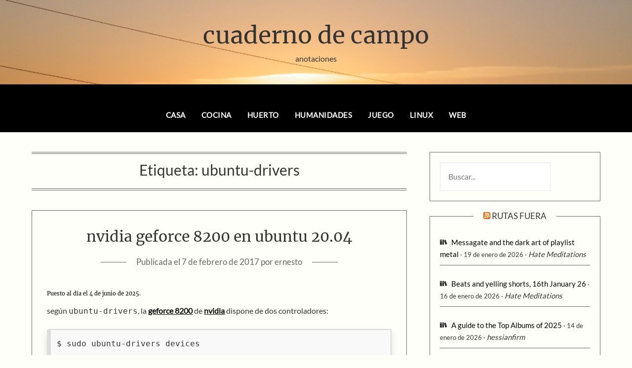

--- FILE ---
content_type: text/html; charset=UTF-8
request_url: https://cuaderno.poderna.com/etiqueta/ubuntu-drivers/
body_size: 7798
content:
<!doctype html><html lang="es-ES"><head><meta charset="UTF-8"><meta name="viewport" content="width=device-width, initial-scale=1"><link rel="profile" href="http://gmpg.org/xfn/11"><link media="all" href="https://cuaderno.poderna.com/wp-content/cache/autoptimize/css/autoptimize_5e7019be1a8396b4b4fdd183cbe31ff0.css" rel="stylesheet"><title>ubuntu-drivers &#8211; cuaderno de campo</title><meta name='robots' content='max-image-preview:large' /><link rel="alternate" type="application/rss+xml" title="cuaderno de campo &raquo; Feed" href="https://cuaderno.poderna.com/feed/" /><link rel="alternate" type="application/rss+xml" title="cuaderno de campo &raquo; Feed de los comentarios" href="https://cuaderno.poderna.com/comments/feed/" /><link rel="alternate" type="application/rss+xml" title="cuaderno de campo &raquo; Etiqueta ubuntu-drivers del feed" href="https://cuaderno.poderna.com/etiqueta/ubuntu-drivers/feed/" /> <script type="text/javascript" src="https://cuaderno.poderna.com/wp-includes/js/jquery/jquery.min.js?ver=3.7.1" id="jquery-core-js"></script> <script type="text/javascript" id="__ytprefs__-js-extra">var _EPYT_ = {"ajaxurl":"https://cuaderno.poderna.com/wp-admin/admin-ajax.php","security":"cdc2072fc4","gallery_scrolloffset":"20","eppathtoscripts":"https://cuaderno.poderna.com/wp-content/plugins/youtube-embed-plus/scripts/","eppath":"https://cuaderno.poderna.com/wp-content/plugins/youtube-embed-plus/","epresponsiveselector":"[\"iframe.__youtube_prefs_widget__\"]","epdovol":"1","version":"14.2.4","evselector":"iframe.__youtube_prefs__[src], iframe[src*=\"youtube.com/embed/\"], iframe[src*=\"youtube-nocookie.com/embed/\"]","ajax_compat":"","maxres_facade":"eager","ytapi_load":"light","pause_others":"","stopMobileBuffer":"1","facade_mode":"1","not_live_on_channel":""};
//# sourceURL=__ytprefs__-js-extra</script> <link rel="https://api.w.org/" href="https://cuaderno.poderna.com/wp-json/" /><link rel="alternate" title="JSON" type="application/json" href="https://cuaderno.poderna.com/wp-json/wp/v2/tags/406" /><link rel="EditURI" type="application/rsd+xml" title="RSD" href="https://cuaderno.poderna.com/xmlrpc.php?rsd" /><meta name="generator" content="WordPress 6.9" /><link rel="alternate" hreflang="es-ES" href="https://cuaderno.poderna.com/etiqueta/ubuntu-drivers/"/><link rel="alternate" hreflang="es" href="https://cuaderno.poderna.com/etiqueta/ubuntu-drivers/"/><style type="text/css">.sheader {
		background: url(https://cuaderno.poderna.com/wp-content/uploads/2020/11/11-21-puesta.jpg);
		background-size: cover;
	}



	
	https://cuaderno.poderna.com/wp-content/uploads/2020/11/11-21-puesta.jpg"
			.site-title a,
		.site-description {
			color: #000000;
		}</style><link rel="icon" href="https://cuaderno.poderna.com/wp-content/uploads/2015/04/cropped-113-32x32.jpg" sizes="32x32" /><link rel="icon" href="https://cuaderno.poderna.com/wp-content/uploads/2015/04/cropped-113-192x192.jpg" sizes="192x192" /><link rel="apple-touch-icon" href="https://cuaderno.poderna.com/wp-content/uploads/2015/04/cropped-113-180x180.jpg" /><meta name="msapplication-TileImage" content="https://cuaderno.poderna.com/wp-content/uploads/2015/04/cropped-113-270x270.jpg" /></head><body class="archive tag tag-ubuntu-drivers tag-406 wp-theme-personalblogily wp-child-theme-personalblogily-child translatepress-es_ES hfeed header-image"> <a class="skip-link screen-reader-text" href="#content">Saltar al contenido</a><div id="page" class="site"><header id="masthead" class="sheader site-header clearfix"><div class="content-wrap"><div class="site-branding"><p class="site-title"><a href="https://cuaderno.poderna.com/" rel="home">cuaderno de campo</a></p><p class="site-description">anotaciones</p></div></div><nav id="primary-site-navigation" class="primary-menu main-navigation clearfix"> <a href="#" id="pull" class="smenu-hide toggle-mobile-menu menu-toggle" aria-controls="secondary-menu" aria-expanded="false">Menú</a><div class="content-wrap text-center"><div class="center-main-menu"><div class="menu-principal-container"><ul id="primary-menu" class="pmenu"><li id="menu-item-10403" class="menu-item menu-item-type-taxonomy menu-item-object-category menu-item-has-children menu-item-10403"><a href="https://cuaderno.poderna.com/categoria/casa/">casa</a><ul class="sub-menu"><li id="menu-item-10431" class="menu-item menu-item-type-custom menu-item-object-custom menu-item-10431"><a href="https://cuaderno.poderna.com/casa/dinou-del-carrer-nou/">dinou del carrer nou</a></li></ul></li><li id="menu-item-10432" class="menu-item menu-item-type-taxonomy menu-item-object-category menu-item-has-children menu-item-10432"><a href="https://cuaderno.poderna.com/categoria/cocina/">cocina</a><ul class="sub-menu"><li id="menu-item-10433" class="menu-item menu-item-type-taxonomy menu-item-object-category menu-item-10433"><a href="https://cuaderno.poderna.com/categoria/pan/">pan</a></li><li id="menu-item-10434" class="menu-item menu-item-type-taxonomy menu-item-object-category menu-item-10434"><a href="https://cuaderno.poderna.com/categoria/reposteria/">repostería</a></li><li id="menu-item-10435" class="menu-item menu-item-type-taxonomy menu-item-object-category menu-item-10435"><a href="https://cuaderno.poderna.com/categoria/verdura/">verdura</a></li></ul></li><li id="menu-item-10408" class="menu-item menu-item-type-taxonomy menu-item-object-category menu-item-has-children menu-item-10408"><a href="https://cuaderno.poderna.com/categoria/huerto/">huerto</a><ul class="sub-menu"><li id="menu-item-13973" class="menu-item menu-item-type-post_type menu-item-object-post menu-item-13973"><a href="https://cuaderno.poderna.com/huerto/instrucciones-sobre-el-huerto/">instrucciones sobre el huerto</a></li><li id="menu-item-10426" class="menu-item menu-item-type-post_type menu-item-object-post menu-item-10426"><a href="https://cuaderno.poderna.com/huerto/plano-del-huerto-domestico-numero-29/">plano del número 29</a></li><li id="menu-item-14695" class="menu-item menu-item-type-post_type menu-item-object-post menu-item-14695"><a href="https://cuaderno.poderna.com/huerto/huerto-del-ano-2025/">huerto del año 2025</a></li></ul></li><li id="menu-item-10409" class="menu-item menu-item-type-taxonomy menu-item-object-category menu-item-has-children menu-item-10409"><a href="https://cuaderno.poderna.com/categoria/humanidades/">humanidades</a><ul class="sub-menu"><li id="menu-item-10410" class="menu-item menu-item-type-taxonomy menu-item-object-category menu-item-10410"><a href="https://cuaderno.poderna.com/categoria/fonoteca/">fonoteca</a></li><li id="menu-item-10411" class="menu-item menu-item-type-taxonomy menu-item-object-category menu-item-10411"><a href="https://cuaderno.poderna.com/categoria/galeria/">galería</a></li></ul></li><li id="menu-item-10412" class="menu-item menu-item-type-taxonomy menu-item-object-category menu-item-has-children menu-item-10412"><a href="https://cuaderno.poderna.com/categoria/juego/">juego</a><ul class="sub-menu"><li id="menu-item-10847" class="menu-item menu-item-type-post_type menu-item-object-post menu-item-10847"><a href="https://cuaderno.poderna.com/juego/coleccion-de-roms-o-romset/">colección de roms</a></li><li id="menu-item-11867" class="menu-item menu-item-type-post_type menu-item-object-post menu-item-11867"><a href="https://cuaderno.poderna.com/so/steamos-en-steam-deck/">steamos en steam deck</a></li><li id="menu-item-10430" class="menu-item menu-item-type-post_type menu-item-object-post menu-item-10430"><a href="https://cuaderno.poderna.com/?p=8006">lista de juego</a></li><li id="menu-item-10429" class="menu-item menu-item-type-post_type menu-item-object-post menu-item-10429"><a href="https://cuaderno.poderna.com/juego/dosbox/">dosbox</a></li></ul></li><li id="menu-item-10413" class="menu-item menu-item-type-taxonomy menu-item-object-category menu-item-has-children menu-item-10413"><a href="https://cuaderno.poderna.com/categoria/linux/">linux</a><ul class="sub-menu"><li id="menu-item-10414" class="menu-item menu-item-type-taxonomy menu-item-object-category menu-item-10414"><a href="https://cuaderno.poderna.com/categoria/bash/">bash</a></li><li id="menu-item-10415" class="menu-item menu-item-type-taxonomy menu-item-object-category menu-item-10415"><a href="https://cuaderno.poderna.com/categoria/so/">sistema operativo</a></li><li id="menu-item-10416" class="menu-item menu-item-type-taxonomy menu-item-object-category menu-item-10416"><a href="https://cuaderno.poderna.com/categoria/ssh/">ssh</a></li></ul></li><li id="menu-item-10417" class="menu-item menu-item-type-taxonomy menu-item-object-category menu-item-has-children menu-item-10417"><a href="https://cuaderno.poderna.com/categoria/web/">web</a><ul class="sub-menu"><li id="menu-item-10418" class="menu-item menu-item-type-taxonomy menu-item-object-category menu-item-10418"><a href="https://cuaderno.poderna.com/categoria/apache/">apache</a></li><li id="menu-item-10419" class="menu-item menu-item-type-taxonomy menu-item-object-category menu-item-10419"><a href="https://cuaderno.poderna.com/categoria/css/">css</a></li><li id="menu-item-10420" class="menu-item menu-item-type-taxonomy menu-item-object-category menu-item-10420"><a href="https://cuaderno.poderna.com/categoria/html5/">html5</a></li><li id="menu-item-10421" class="menu-item menu-item-type-taxonomy menu-item-object-category menu-item-10421"><a href="https://cuaderno.poderna.com/categoria/javascript/">javascript</a></li><li id="menu-item-10422" class="menu-item menu-item-type-taxonomy menu-item-object-category menu-item-10422"><a href="https://cuaderno.poderna.com/categoria/mysql/">mysql</a></li><li id="menu-item-10423" class="menu-item menu-item-type-taxonomy menu-item-object-category menu-item-10423"><a href="https://cuaderno.poderna.com/categoria/php/">php</a></li></ul></li></ul></div></div></div></nav><div class="super-menu clearfix"><div class="super-menu-inner"> <a href="#" id="pull" class="toggle-mobile-menu menu-toggle" aria-controls="secondary-menu" aria-expanded="false">Menú</a></div></div><div id="mobile-menu-overlay"></div></header><div id="content" class="site-content clearfix"><div class="content-wrap"><div id="primary" class="featured-content content-area"><main id="main" class="site-main"><header class="fbox page-header"><h1 class="page-title">Etiqueta: <span>ubuntu-drivers</span></h1></header><article id="post-1621" class="posts-entry fbox blogposts-list post-1621 post type-post status-publish format-standard hentry category-linux tag-kernel tag-nomodeset tag-nouveau tag-nvidia-340 tag-pcinomsi tag-ubuntu-drivers tag-uname"><header class="entry-header"><h2 class="entry-title"><a href="https://cuaderno.poderna.com/linux/nvidia-geforce-8200-en-ubuntu-20-04/" rel="bookmark">nvidia geforce 8200 en ubuntu 20.04</a></h2><div class="entry-meta"><div class="blog-data-wrapper"><div class="post-data-divider"></div><div class="post-data-positioning"><div class="post-data-text"> <span class="posted-on">Publicada el <a href="https://cuaderno.poderna.com/linux/nvidia-geforce-8200-en-ubuntu-20-04/" rel="bookmark"><time class="entry-date published" datetime="2017-02-07T17:22:51+01:00">7 de febrero de 2017</time><time class="updated" datetime="2025-06-05T09:37:47+01:00">5 de junio de 2025</time></a></span><span class="byline"> por <span class="author vcard"><a class="url fn n" href="https://cuaderno.poderna.com/author/ernesto-barroso/">ernesto</a></span></span></div></div></div></div></header><div class="entry-content"><h6 class="wp-block-heading">Puesto al día el 4 de junio de 2025.</h6><p>según <code>ubuntu-drivers</code>, la <a href="https://www.nvidia.com/es-es/drivers/details/156194/"><strong>geforce 8200</strong></a> de <a href="https://www.nvidia.com/es-es/"><strong>nvidia</strong></a> dispone de dos controladores:</p><blockquote class="wp-block-quote is-layout-flow wp-block-quote-is-layout-flow"><p><code>sudo ubuntu-drivers devices</code></p><p>== /sys/devices/pci0000:00/0000:00:0b.0/0000:02:00.0 ==<br />modalias : pci:v000010DEd00000849sv000010DEsd0000CB84bc03sc00i00<br />vendor : NVIDIA Corporation<br />model : C77 [GeForce 8200]<br />driver : <strong>nvidia-340 - distro non-free recommended</strong><br />driver : xserver-xorg-video-nouveau - distro free builtin</p></blockquote><p>como queda dicho, se recomienda el uso del controlador privado (non-free) <em>nvidia-340</em>.</p><div class="text-center"> <a href="https://cuaderno.poderna.com/linux/nvidia-geforce-8200-en-ubuntu-20-04/" class="blogpost-button">Más</a></div></div> <span class="tag-links"><span>Etiquetado como</span> <a href="https://cuaderno.poderna.com/etiqueta/kernel/" rel="tag">kernel</a>, <a href="https://cuaderno.poderna.com/etiqueta/nomodeset/" rel="tag">nomodeset</a>, <a href="https://cuaderno.poderna.com/etiqueta/nouveau/" rel="tag">nouveau</a>, <a href="https://cuaderno.poderna.com/etiqueta/nvidia-340/" rel="tag">nvidia-340</a>, <a href="https://cuaderno.poderna.com/etiqueta/pcinomsi/" rel="tag">pci=nomsi</a>, <a href="https://cuaderno.poderna.com/etiqueta/ubuntu-drivers/" rel="tag">ubuntu-drivers</a>, <a href="https://cuaderno.poderna.com/etiqueta/uname/" rel="tag">uname</a></span></article><div class="text-center"></div></main></div><aside id="secondary" class="featured-sidebar widget-area"><section id="block-2" class="fbox swidgets-wrap widget widget_block widget_search"><form role="search" method="get" action="https://cuaderno.poderna.com/" class="wp-block-search__no-button aligncenter wp-block-search advgb-dyn-d41d8cd9"    ><label class="wp-block-search__label screen-reader-text" for="wp-block-search__input-1" >Buscar</label><div class="wp-block-search__inside-wrapper" ><input class="wp-block-search__input" id="wp-block-search__input-1" placeholder="Buscar..." value="" type="search" name="s" required /></div></form></section><section id="rss-2" class="fbox swidgets-wrap widget widget_rss"><div class="swidget"><div class="sidebar-title-border"><h3 class="widget-title"><a class="rsswidget rss-widget-feed" href="https://cuaderno.poderna.com/rutas-fuera/"><noscript><img class="rss-widget-icon" style="border:0" width="14" height="14" src="https://cuaderno.poderna.com/wp-includes/images/rss.png" alt="RSS" /></noscript><img class="lazyload rss-widget-icon" style="border:0" width="14" height="14" src='data:image/svg+xml,%3Csvg%20xmlns=%22http://www.w3.org/2000/svg%22%20viewBox=%220%200%2014%2014%22%3E%3C/svg%3E' data-src="https://cuaderno.poderna.com/wp-includes/images/rss.png" alt="RSS" /></a> <a class="rsswidget rss-widget-title" href="">rutas fuera</a></h3></div></div><ul><li><a class='rsswidget' href='https://hatemeditations.com/2026/01/19/messagate-and-the-dark-art-of-playlist-metal/'>Messagate and the dark art of playlist metal</a> <span class="rss-date">19 de enero de 2026</span> <cite>Hate Meditations</cite></li><li><a class='rsswidget' href='https://hatemeditations.com/2026/01/16/beats-and-yelling-shorts-16th-january-26/'>Beats and yelling shorts, 16th January 26</a> <span class="rss-date">16 de enero de 2026</span> <cite>Hate Meditations</cite></li><li><a class='rsswidget' href='https://hessianfirm.com/a-guide-to-the-top-albums-of-2025/?utm_source=rss&#038;utm_medium=rss&#038;utm_campaign=a-guide-to-the-top-albums-of-2025'>A guide to the Top Albums of 2025</a> <span class="rss-date">14 de enero de 2026</span> <cite>hessianfirm</cite></li><li><a class='rsswidget' href='https://hessianfirm.com/thaumaturgy-pestilential-hymns2025/?utm_source=rss&#038;utm_medium=rss&#038;utm_campaign=thaumaturgy-pestilential-hymns2025'>Thaumaturgy – Pestilential Hymns(2025)</a> <span class="rss-date">12 de enero de 2026</span> <cite>Nicholas Mkhl</cite></li><li><a class='rsswidget' href='https://hessianfirm.com/mutiilation-pandemonium-of-egregores2026/?utm_source=rss&#038;utm_medium=rss&#038;utm_campaign=mutiilation-pandemonium-of-egregores2026'>Mütiilation – Pandemonium of Egregores(2026)</a> <span class="rss-date">11 de enero de 2026</span> <cite>Nicholas Mkhl</cite></li><li><a class='rsswidget' href='http://criptozoologos.blogspot.com/2026/01/caminando-entre-monstruos-08-bestiario.html'>CAMINANDO ENTRE MONSTRUOS 08 (Bestiario Sonoro): Hermanas Colombinas y Hermanas Mínimas</a> <span class="rss-date">9 de enero de 2026</span> <cite>Javier Resines</cite></li><li><a class='rsswidget' href='https://hessianfirm.com/hessian-scrum-antonio-espinosa-condor-siete-lagunas/?utm_source=rss&#038;utm_medium=rss&#038;utm_campaign=hessian-scrum-antonio-espinosa-condor-siete-lagunas'>Hessian Scrum: Antonio Espinosa (Cóndor, Siete Lagunas)</a> <span class="rss-date">8 de enero de 2026</span> <cite>hessianfirm</cite></li><li><a class='rsswidget' href='https://hessianfirm.com/hessian-scrum-ktthaumaturgy/?utm_source=rss&#038;utm_medium=rss&#038;utm_campaign=hessian-scrum-ktthaumaturgy'>Hessian Scrum: KT(Thaumaturgy)</a> <span class="rss-date">4 de enero de 2026</span> <cite>hessianfirm</cite></li><li><a class='rsswidget' href='https://www.deathmetal.org/review/arktheos-cosmolith-2025/'>Arktheos – Cosmolith (2025)</a> <span class="rss-date">2 de enero de 2026</span> <cite>Staff</cite></li></ul></section><section id="archives-5" class="fbox swidgets-wrap widget widget_archive"><div class="swidget"><div class="sidebar-title-border"><h3 class="widget-title">Archivo</h3></div></div> <label class="screen-reader-text" for="archives-dropdown-5">Archivo</label> <select id="archives-dropdown-5" name="archive-dropdown"><option value="">Elegir el mes</option><option value='https://cuaderno.poderna.com/2025/09/'> septiembre 2025 &nbsp;(1)</option><option value='https://cuaderno.poderna.com/2025/08/'> agosto 2025 &nbsp;(3)</option><option value='https://cuaderno.poderna.com/2025/06/'> junio 2025 &nbsp;(3)</option><option value='https://cuaderno.poderna.com/2025/05/'> mayo 2025 &nbsp;(1)</option><option value='https://cuaderno.poderna.com/2025/03/'> marzo 2025 &nbsp;(2)</option><option value='https://cuaderno.poderna.com/2024/12/'> diciembre 2024 &nbsp;(2)</option><option value='https://cuaderno.poderna.com/2024/10/'> octubre 2024 &nbsp;(1)</option><option value='https://cuaderno.poderna.com/2024/08/'> agosto 2024 &nbsp;(1)</option><option value='https://cuaderno.poderna.com/2024/07/'> julio 2024 &nbsp;(1)</option><option value='https://cuaderno.poderna.com/2024/05/'> mayo 2024 &nbsp;(2)</option><option value='https://cuaderno.poderna.com/2024/04/'> abril 2024 &nbsp;(5)</option><option value='https://cuaderno.poderna.com/2023/11/'> noviembre 2023 &nbsp;(3)</option><option value='https://cuaderno.poderna.com/2023/10/'> octubre 2023 &nbsp;(2)</option><option value='https://cuaderno.poderna.com/2023/09/'> septiembre 2023 &nbsp;(3)</option><option value='https://cuaderno.poderna.com/2023/08/'> agosto 2023 &nbsp;(2)</option><option value='https://cuaderno.poderna.com/2023/07/'> julio 2023 &nbsp;(2)</option><option value='https://cuaderno.poderna.com/2023/05/'> mayo 2023 &nbsp;(2)</option><option value='https://cuaderno.poderna.com/2023/03/'> marzo 2023 &nbsp;(1)</option><option value='https://cuaderno.poderna.com/2023/02/'> febrero 2023 &nbsp;(1)</option><option value='https://cuaderno.poderna.com/2022/10/'> octubre 2022 &nbsp;(1)</option><option value='https://cuaderno.poderna.com/2022/09/'> septiembre 2022 &nbsp;(1)</option><option value='https://cuaderno.poderna.com/2022/08/'> agosto 2022 &nbsp;(2)</option><option value='https://cuaderno.poderna.com/2022/04/'> abril 2022 &nbsp;(4)</option><option value='https://cuaderno.poderna.com/2022/03/'> marzo 2022 &nbsp;(1)</option><option value='https://cuaderno.poderna.com/2022/02/'> febrero 2022 &nbsp;(2)</option><option value='https://cuaderno.poderna.com/2021/12/'> diciembre 2021 &nbsp;(1)</option><option value='https://cuaderno.poderna.com/2021/11/'> noviembre 2021 &nbsp;(1)</option><option value='https://cuaderno.poderna.com/2021/09/'> septiembre 2021 &nbsp;(1)</option><option value='https://cuaderno.poderna.com/2021/05/'> mayo 2021 &nbsp;(1)</option><option value='https://cuaderno.poderna.com/2021/04/'> abril 2021 &nbsp;(1)</option><option value='https://cuaderno.poderna.com/2021/03/'> marzo 2021 &nbsp;(2)</option><option value='https://cuaderno.poderna.com/2021/02/'> febrero 2021 &nbsp;(2)</option><option value='https://cuaderno.poderna.com/2021/01/'> enero 2021 &nbsp;(4)</option><option value='https://cuaderno.poderna.com/2020/12/'> diciembre 2020 &nbsp;(8)</option><option value='https://cuaderno.poderna.com/2020/10/'> octubre 2020 &nbsp;(1)</option><option value='https://cuaderno.poderna.com/2020/09/'> septiembre 2020 &nbsp;(3)</option><option value='https://cuaderno.poderna.com/2020/08/'> agosto 2020 &nbsp;(2)</option><option value='https://cuaderno.poderna.com/2020/07/'> julio 2020 &nbsp;(2)</option><option value='https://cuaderno.poderna.com/2020/06/'> junio 2020 &nbsp;(1)</option><option value='https://cuaderno.poderna.com/2020/04/'> abril 2020 &nbsp;(4)</option><option value='https://cuaderno.poderna.com/2020/03/'> marzo 2020 &nbsp;(2)</option><option value='https://cuaderno.poderna.com/2020/02/'> febrero 2020 &nbsp;(2)</option><option value='https://cuaderno.poderna.com/2020/01/'> enero 2020 &nbsp;(2)</option><option value='https://cuaderno.poderna.com/2019/11/'> noviembre 2019 &nbsp;(8)</option><option value='https://cuaderno.poderna.com/2019/10/'> octubre 2019 &nbsp;(1)</option><option value='https://cuaderno.poderna.com/2019/09/'> septiembre 2019 &nbsp;(1)</option><option value='https://cuaderno.poderna.com/2019/08/'> agosto 2019 &nbsp;(15)</option><option value='https://cuaderno.poderna.com/2019/07/'> julio 2019 &nbsp;(1)</option><option value='https://cuaderno.poderna.com/2019/06/'> junio 2019 &nbsp;(1)</option><option value='https://cuaderno.poderna.com/2019/05/'> mayo 2019 &nbsp;(2)</option><option value='https://cuaderno.poderna.com/2019/04/'> abril 2019 &nbsp;(4)</option><option value='https://cuaderno.poderna.com/2019/03/'> marzo 2019 &nbsp;(3)</option><option value='https://cuaderno.poderna.com/2019/02/'> febrero 2019 &nbsp;(1)</option><option value='https://cuaderno.poderna.com/2019/01/'> enero 2019 &nbsp;(8)</option><option value='https://cuaderno.poderna.com/2018/11/'> noviembre 2018 &nbsp;(6)</option><option value='https://cuaderno.poderna.com/2018/08/'> agosto 2018 &nbsp;(8)</option><option value='https://cuaderno.poderna.com/2018/07/'> julio 2018 &nbsp;(2)</option><option value='https://cuaderno.poderna.com/2018/06/'> junio 2018 &nbsp;(3)</option><option value='https://cuaderno.poderna.com/2018/05/'> mayo 2018 &nbsp;(1)</option><option value='https://cuaderno.poderna.com/2018/03/'> marzo 2018 &nbsp;(1)</option><option value='https://cuaderno.poderna.com/2018/02/'> febrero 2018 &nbsp;(1)</option><option value='https://cuaderno.poderna.com/2017/12/'> diciembre 2017 &nbsp;(10)</option><option value='https://cuaderno.poderna.com/2017/10/'> octubre 2017 &nbsp;(2)</option><option value='https://cuaderno.poderna.com/2017/09/'> septiembre 2017 &nbsp;(2)</option><option value='https://cuaderno.poderna.com/2017/08/'> agosto 2017 &nbsp;(1)</option><option value='https://cuaderno.poderna.com/2017/07/'> julio 2017 &nbsp;(3)</option><option value='https://cuaderno.poderna.com/2017/06/'> junio 2017 &nbsp;(2)</option><option value='https://cuaderno.poderna.com/2017/05/'> mayo 2017 &nbsp;(3)</option><option value='https://cuaderno.poderna.com/2017/04/'> abril 2017 &nbsp;(4)</option><option value='https://cuaderno.poderna.com/2017/03/'> marzo 2017 &nbsp;(2)</option><option value='https://cuaderno.poderna.com/2017/02/'> febrero 2017 &nbsp;(4)</option><option value='https://cuaderno.poderna.com/2017/01/'> enero 2017 &nbsp;(6)</option><option value='https://cuaderno.poderna.com/2016/12/'> diciembre 2016 &nbsp;(21)</option><option value='https://cuaderno.poderna.com/2016/11/'> noviembre 2016 &nbsp;(3)</option><option value='https://cuaderno.poderna.com/2016/09/'> septiembre 2016 &nbsp;(6)</option><option value='https://cuaderno.poderna.com/2016/08/'> agosto 2016 &nbsp;(1)</option><option value='https://cuaderno.poderna.com/2016/03/'> marzo 2016 &nbsp;(3)</option><option value='https://cuaderno.poderna.com/2016/02/'> febrero 2016 &nbsp;(5)</option><option value='https://cuaderno.poderna.com/2016/01/'> enero 2016 &nbsp;(2)</option><option value='https://cuaderno.poderna.com/2015/12/'> diciembre 2015 &nbsp;(23)</option><option value='https://cuaderno.poderna.com/2015/11/'> noviembre 2015 &nbsp;(1)</option><option value='https://cuaderno.poderna.com/2015/09/'> septiembre 2015 &nbsp;(1)</option><option value='https://cuaderno.poderna.com/2015/06/'> junio 2015 &nbsp;(2)</option><option value='https://cuaderno.poderna.com/2015/05/'> mayo 2015 &nbsp;(4)</option><option value='https://cuaderno.poderna.com/2015/02/'> febrero 2015 &nbsp;(1)</option><option value='https://cuaderno.poderna.com/2014/05/'> mayo 2014 &nbsp;(1)</option><option value='https://cuaderno.poderna.com/2013/05/'> mayo 2013 &nbsp;(1)</option><option value='https://cuaderno.poderna.com/2011/04/'> abril 2011 &nbsp;(1)</option> </select> <script type="text/javascript">( ( dropdownId ) => {
	const dropdown = document.getElementById( dropdownId );
	function onSelectChange() {
		setTimeout( () => {
			if ( 'escape' === dropdown.dataset.lastkey ) {
				return;
			}
			if ( dropdown.value ) {
				document.location.href = dropdown.value;
			}
		}, 250 );
	}
	function onKeyUp( event ) {
		if ( 'Escape' === event.key ) {
			dropdown.dataset.lastkey = 'escape';
		} else {
			delete dropdown.dataset.lastkey;
		}
	}
	function onClick() {
		delete dropdown.dataset.lastkey;
	}
	dropdown.addEventListener( 'keyup', onKeyUp );
	dropdown.addEventListener( 'click', onClick );
	dropdown.addEventListener( 'change', onSelectChange );
})( "archives-dropdown-5" );

//# sourceURL=WP_Widget_Archives%3A%3Awidget</script> </section></aside></div></div><footer id="colophon" class="site-footer clearfix"><div class="content-wrap"></div><div class="site-info"> <a href="http://cuaderno.poderna.com/"> cuaderno de campo </a> <time datetime="2026-01-20 23:08"> 2011-2026 </time></div></footer></div><div id="smobile-menu" class="mobile-only"></div><div id="mobile-menu-overlay"></div> <template id="tp-language" data-tp-language="es_ES"></template><script type="speculationrules">{"prefetch":[{"source":"document","where":{"and":[{"href_matches":"/*"},{"not":{"href_matches":["/wp-*.php","/wp-admin/*","/wp-content/uploads/*","/wp-content/*","/wp-content/plugins/*","/wp-content/themes/personalblogily-child/*","/wp-content/themes/personalblogily/*","/*\\?(.+)"]}},{"not":{"selector_matches":"a[rel~=\"nofollow\"]"}},{"not":{"selector_matches":".no-prefetch, .no-prefetch a"}}]},"eagerness":"conservative"}]}</script> <script>var _SEARCHWP_LIVE_AJAX_SEARCH_BLOCKS = true;
            var _SEARCHWP_LIVE_AJAX_SEARCH_ENGINE = 'default';
            var _SEARCHWP_LIVE_AJAX_SEARCH_CONFIG = 'default';</script> <noscript><style>.lazyload{display:none;}</style></noscript><script data-noptimize="1">window.lazySizesConfig=window.lazySizesConfig||{};window.lazySizesConfig.loadMode=1;</script><script async data-noptimize="1" src='https://cuaderno.poderna.com/wp-content/plugins/autoptimize/classes/external/js/lazysizes.min.js?ao_version=3.1.14'></script> <script type="text/javascript" id="swp-live-search-client-js-extra">var searchwp_live_search_params = [];
searchwp_live_search_params = {"ajaxurl":"https:\/\/cuaderno.poderna.com\/wp-admin\/admin-ajax.php","origin_id":406,"config":{"default":{"engine":"default","input":{"delay":300,"min_chars":3},"results":{"position":"bottom","width":"auto","offset":{"x":0,"y":5}},"spinner":{"lines":12,"length":8,"width":3,"radius":8,"scale":1,"corners":1,"color":"#424242","fadeColor":"transparent","speed":1,"rotate":0,"animation":"searchwp-spinner-line-fade-quick","direction":1,"zIndex":2000000000,"className":"spinner","top":"50%","left":"50%","shadow":"0 0 1px transparent","position":"absolute"}}},"msg_no_config_found":"\u00a1No se ha encontrado una configuraci\u00f3n v\u00e1lida de SearchWP Live Search!","aria_instructions":"Cuando los resultados del completado autom\u00e1tico est\u00e9n disponibles, usa las flechas hacia arriba y hacia abajo para revisarlos y la tecla \u00abIntro\u00bb para ir a la p\u00e1gina deseada. Los usuarios de dispositivos t\u00e1ctiles, explorad tocando o con gestos de deslizamiento."};;
//# sourceURL=swp-live-search-client-js-extra</script> <script id="wp-emoji-settings" type="application/json">{"baseUrl":"https://s.w.org/images/core/emoji/17.0.2/72x72/","ext":".png","svgUrl":"https://s.w.org/images/core/emoji/17.0.2/svg/","svgExt":".svg","source":{"concatemoji":"https://cuaderno.poderna.com/wp-includes/js/wp-emoji-release.min.js?ver=6.9"}}</script> <script type="module">/*! This file is auto-generated */
const a=JSON.parse(document.getElementById("wp-emoji-settings").textContent),o=(window._wpemojiSettings=a,"wpEmojiSettingsSupports"),s=["flag","emoji"];function i(e){try{var t={supportTests:e,timestamp:(new Date).valueOf()};sessionStorage.setItem(o,JSON.stringify(t))}catch(e){}}function c(e,t,n){e.clearRect(0,0,e.canvas.width,e.canvas.height),e.fillText(t,0,0);t=new Uint32Array(e.getImageData(0,0,e.canvas.width,e.canvas.height).data);e.clearRect(0,0,e.canvas.width,e.canvas.height),e.fillText(n,0,0);const a=new Uint32Array(e.getImageData(0,0,e.canvas.width,e.canvas.height).data);return t.every((e,t)=>e===a[t])}function p(e,t){e.clearRect(0,0,e.canvas.width,e.canvas.height),e.fillText(t,0,0);var n=e.getImageData(16,16,1,1);for(let e=0;e<n.data.length;e++)if(0!==n.data[e])return!1;return!0}function u(e,t,n,a){switch(t){case"flag":return n(e,"\ud83c\udff3\ufe0f\u200d\u26a7\ufe0f","\ud83c\udff3\ufe0f\u200b\u26a7\ufe0f")?!1:!n(e,"\ud83c\udde8\ud83c\uddf6","\ud83c\udde8\u200b\ud83c\uddf6")&&!n(e,"\ud83c\udff4\udb40\udc67\udb40\udc62\udb40\udc65\udb40\udc6e\udb40\udc67\udb40\udc7f","\ud83c\udff4\u200b\udb40\udc67\u200b\udb40\udc62\u200b\udb40\udc65\u200b\udb40\udc6e\u200b\udb40\udc67\u200b\udb40\udc7f");case"emoji":return!a(e,"\ud83e\u1fac8")}return!1}function f(e,t,n,a){let r;const o=(r="undefined"!=typeof WorkerGlobalScope&&self instanceof WorkerGlobalScope?new OffscreenCanvas(300,150):document.createElement("canvas")).getContext("2d",{willReadFrequently:!0}),s=(o.textBaseline="top",o.font="600 32px Arial",{});return e.forEach(e=>{s[e]=t(o,e,n,a)}),s}function r(e){var t=document.createElement("script");t.src=e,t.defer=!0,document.head.appendChild(t)}a.supports={everything:!0,everythingExceptFlag:!0},new Promise(t=>{let n=function(){try{var e=JSON.parse(sessionStorage.getItem(o));if("object"==typeof e&&"number"==typeof e.timestamp&&(new Date).valueOf()<e.timestamp+604800&&"object"==typeof e.supportTests)return e.supportTests}catch(e){}return null}();if(!n){if("undefined"!=typeof Worker&&"undefined"!=typeof OffscreenCanvas&&"undefined"!=typeof URL&&URL.createObjectURL&&"undefined"!=typeof Blob)try{var e="postMessage("+f.toString()+"("+[JSON.stringify(s),u.toString(),c.toString(),p.toString()].join(",")+"));",a=new Blob([e],{type:"text/javascript"});const r=new Worker(URL.createObjectURL(a),{name:"wpTestEmojiSupports"});return void(r.onmessage=e=>{i(n=e.data),r.terminate(),t(n)})}catch(e){}i(n=f(s,u,c,p))}t(n)}).then(e=>{for(const n in e)a.supports[n]=e[n],a.supports.everything=a.supports.everything&&a.supports[n],"flag"!==n&&(a.supports.everythingExceptFlag=a.supports.everythingExceptFlag&&a.supports[n]);var t;a.supports.everythingExceptFlag=a.supports.everythingExceptFlag&&!a.supports.flag,a.supports.everything||((t=a.source||{}).concatemoji?r(t.concatemoji):t.wpemoji&&t.twemoji&&(r(t.twemoji),r(t.wpemoji)))});
//# sourceURL=https://cuaderno.poderna.com/wp-includes/js/wp-emoji-loader.min.js</script> <script defer src="https://cuaderno.poderna.com/wp-content/cache/autoptimize/js/autoptimize_3bccd8006d4aef532b7d6ee8c938e2a0.js"></script></body></html>